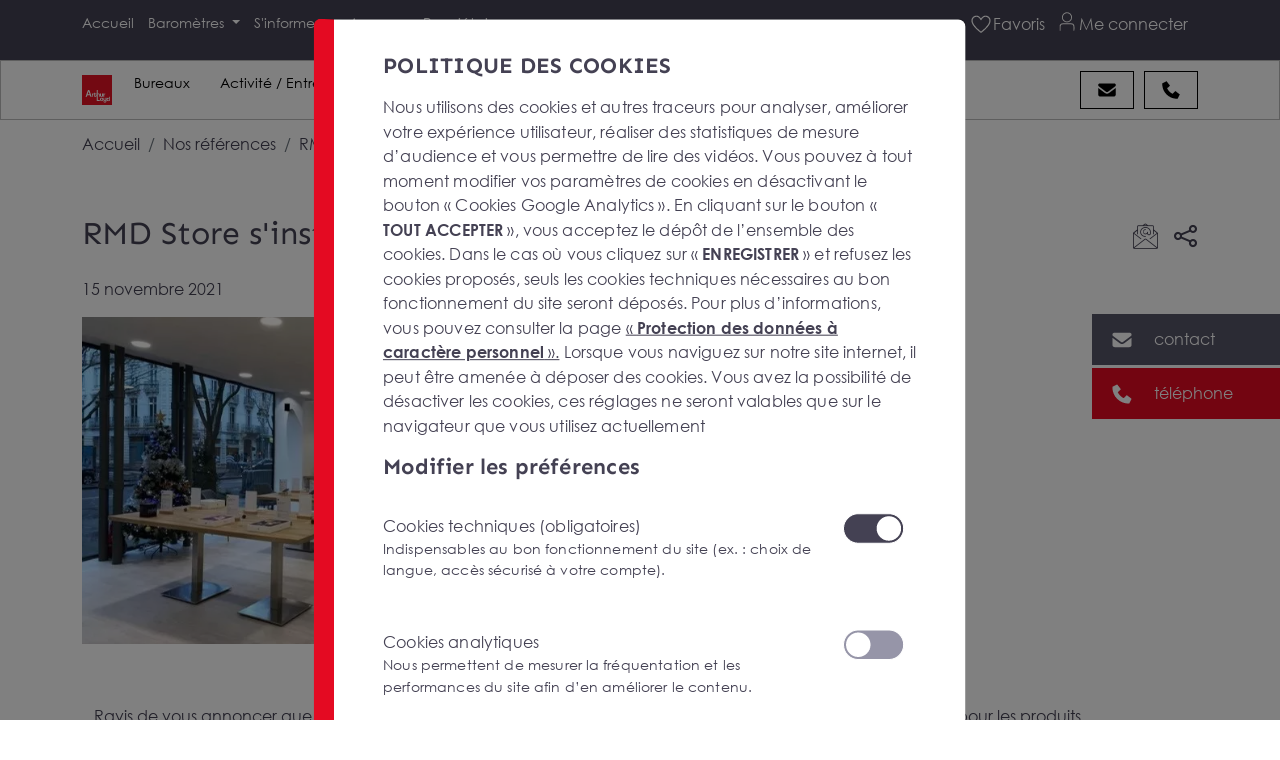

--- FILE ---
content_type: text/html; charset=UTF-8
request_url: https://www.arthur-loyd.com/references/rmd-store-s-installe-dans-un-local-commercial-a-chalon-sur-saone
body_size: 10669
content:
<!doctype html><html lang="fr"><head> <meta charset="UTF-8"> <meta name="viewport" content="width=device-width, initial-scale=1"> <meta http-equiv="X-UA-Compatible" content="ie=edge"> <title>Arrivée de RMD Store à Chalon-sur-Saône</title><meta name="description" content="L'établissement de RMD Store à Chalon-sur-Saône enrichit le paysage commercial et immobilier local."/><link rel="canonical" href="https://www.arthur-loyd.com/references/rmd-store-s-installe-dans-un-local-commercial-a-chalon-sur-saone"/><meta property="og:title" content="Arrivée de RMD Store à Chalon-sur-Saône"/><meta property="og:description" content="L'établissement de RMD Store à Chalon-sur-Saône enrichit le paysage commercial et immobilier local."/><meta property="og:locale" content="fr_FR"/><meta property="og:type" content="website"/><meta property="og:url" content="https://www.arthur-loyd.com/references/rmd-store-s-installe-dans-un-local-commercial-a-chalon-sur-saone"/><meta property="og:image" content="https://www.arthur-loyd.com/media/national/image/arthur-loyd-logo-inline-red-469a.png"/><meta property="twitter:description" content="L'établissement de RMD Store à Chalon-sur-Saône enrichit le paysage commercial et immobilier local."/><meta property="twitter:image" content="https://www.arthur-loyd.com/media/national/image/arthur-loyd-logo-inline-red-469a.png"/><meta property="twitter:title" content="Arrivée de RMD Store à Chalon-sur-Saône"/><meta property="twitter:card" content="summary_large_image"/><meta property="twitter:url" content="https://www.arthur-loyd.com/references/rmd-store-s-installe-dans-un-local-commercial-a-chalon-sur-saone"/> <link rel="stylesheet" href="/bundles/autoadmin/aa.min.css?cs=696613"> <link rel="stylesheet" href="/build/app.min.css?cs=696613"/> <script> function getCookie(name) { const cookieString = decodeURIComponent(document.cookie); const cookies = cookieString.split(';'); for (let i = 0; i < cookies.length; i++) { const cookie = cookies[i].trim(); if (cookie.startsWith(name + '=')) { return cookie.substring(name.length + 1); } } return null; } function isAllowedToLoadJs() { return parseInt(getCookie('aa_is_bot')) !== 1; } </script> <link rel="apple-touch-icon" sizes="144x144" href="/assets/favicon/apple-touch-icon.png"> <link rel="icon" type="image/png" sizes="32x32" href="/assets/favicon/favicon-32x32.png"> <link rel="icon" type="image/png" sizes="16x16" href="/assets/favicon/favicon-16x16.png"> <link rel="manifest" href="/assets/favicon/site.webmanifest"> <link rel="mask-icon" href="/assets/favicon/safari-pinned-tab.svg" color="#5bbad5"> <link rel="shortcut icon" href="/assets/favicon/favicon.ico"> <meta name="msapplication-TileColor" content="#da532c"> <meta name="msapplication-config" content="/assets/favicon/browserconfig.xml"> <meta name="theme-color" content="#ffffff"> <script> var _paq = window._paq = window._paq || []; _paq.push(['enableLinkTracking']); function setContentGroupAndTrack() { try { var body = document.body; var raw = body.getAttribute('data-analytics-config'); if (raw) { var cfg = JSON.parse(raw); if (cfg.content_group) { _paq.push(['setCustomDimension', 1, cfg.content_group]); } } } catch (e) { console.warn('Erreur parse data-analytics-config', e); } _paq.push(['trackPageView']); } if (document.readyState === 'loading') { document.addEventListener('DOMContentLoaded', setContentGroupAndTrack); } else { setContentGroupAndTrack(); } (function() { var u = "//matomo.gda.host/"; _paq.push(['setTrackerUrl', u+'matomo.php']); _paq.push(['setSiteId', '2']); var d=document, g=d.createElement('script'), s=d.getElementsByTagName('script')[0]; g.async=true; g.src=u+'matomo.js'; s.parentNode.insertBefore(g,s); })();</script></head><body class="" data-google-map-api-key="AIzaSyDe0M3Tr61sREEKCjIXt6WAsjY3l8Jmrss" data-recaptcha="recaptcha_visible" data-analytics-id="GTM-WFT75NR" data-analytics-config="{&quot;content_group&quot;:&quot;chalon&quot;}" > <div class="toasts"> </div> <div id="overlay-menu" class="overlay-menu"></div> <div class="fixed-toolbar d-print-none"> <button id="g-opt-email-sidebar" data-bs-toggle="modal" data-bs-target="#contact-form-modal" class="toolbar-btn toolbar-btn-email scroll" id="button-email-desktop" > <div class="toolbar-btn-div bg-color-email align-items-center"> <div class="ico ico-mask-envelope-solid ico-24x24"></div> <div class="toolbar-btn-text transition-bezier"> <span class="desktop-text">contact</span> <span class="mobile-text">email</span> </div> </div> </button> <button id="g-opt-phone-sidebar" class="toolbar-btn toolbar-btn-call"> <div class="toolbar-btn-div bg-color-tel bg-red-2 bg-al-red-2 align-items-center"> <div class="ico ico-mask-phone-solid ico-24x24"></div> <div class="toolbar-btn-text transition-bezier contact-phone cursor-pointer text-white position-relative" data-contact-phone-url="/ajax-phone/page/other_page/references|rmd-store-s-installe-dans-un-local-commercial-a-chalon-sur-saone"><span class="stretched-link">téléphone</span></div> </div> </button> </div><header id="header" class="home-header z-index-50"> <div class="header-wrapper topbar vertical-center bg-grey"> <div class="container-fluid"> <div class="container d-flex w-100"> <div class="left-side-menu d-flex align-items-center"> <div> <a class="logo-header-link d-block d-lg-none" href="/"> <div class="d-flex align-items-center"> <div class="al-square-logo"> <img alt="Logo Arthur Loyd : Réseau national de conseil en immobilier d’entreprise" src="/assets/images/logo-arthur-loyd.svg" class="img-logo-svg" height="30" width="30" loading="lazy" > </div> </div> </a> </div> </div> <div class="center-menu d-flex justify-content-center align-items-center"> <div class="secondary-menu-toggler-wrapper d-none" id="secondary-menu-toggler">Nos offres immobilières <i class="ms-1 fas fa-caret-down"></i></div> <ul class="secondary-menu d-none d-lg-flex nav-link" id="secondary-menu"> <li class="first"> <a class=" nav-link" href="/"> Accueil </a> </li> <li class="dropdown"> <a class=" nav-link dropdown-toggle" data-bs-toggle="dropdown" href="#"> Baromètres </a> <ul class="depth-2 dropdown-menu"> <li class="first"> <a class=" nav-link" href="/barometre/barometre-9eme-edition"> Baromètre 9e édition </a> </li> <li class=""> <a class=" nav-link" href="/barometre/barometre-8eme-edition"> Baromètre 8e édition </a> </li> <li class=""> <a class=" nav-link" href="/barometre-7eme-edition"> Baromètre 7e édition </a> </li> <li class=""> <a class=" nav-link" href="/barometre-2022"> Baromètre 6e édition </a> </li> <li class=""> <a class=" nav-link" href="/barometre/barometre-5eme-edition"> Baromètre 5e édition </a> </li> <li class=""> <a class=" nav-link" href="/barometre/barometre-4eme-edition"> Baromètre 4e édition </a> </li> <li class=""> <a class=" nav-link" href="/barometre/barometre-3eme-edition"> Baromètre 3e édition </a> </li> <li class=""> <a class=" nav-link" href="/barometre/barometre-seconde-edition"> Baromètre 2e édition </a> </li> <li class="last"> <a class=" nav-link" href="/barometre/barometre-premiere-edition"> Baromètre 1ère édition </a> </li> </ul> </li> <li class="dropdown"> <a class=" nav-link dropdown-toggle" data-bs-toggle="dropdown" href="#"> S'informer </a> <ul class="depth-2 dropdown-menu"> <li class="first"> <a class=" nav-link" href="/actualites"> Nos actualités </a> </li> <li class=""> <a class=" nav-link" href="/parutions"> Nos parutions </a> </li> <li class=""> <a class=" nav-link" href="/references"> Nos références </a> </li> <li class=""> <a class=" nav-link" href="/guides"> Guide Immobilier </a> </li> <li class="last"> <a class=" nav-link" href="/faq"> FAQ </a> </li> </ul> </li> <li class=""> <a class=" nav-link" href="/reseau"> Agences </a> </li> <li class="last"> <a class=" nav-link" href="https://www.arthur-loyd.com/proprietaires"> Propriétaires </a> </li> </ul> </div> <div class="right-side-menu ms-auto"> <div class="d-flex align-items-center"> <div class="favoris-header"> <a id="favorites" title="Favoris" href="/espace-client/ma-selection-d-offres" data-ajax-favorites-url="/ajax-favorites"> <div class="position-relative"> <span class="offer-fav-count"></span> <i class="ico ico-mask-heart-light ico-24x24 header-icon"></i> <span class="d-lg-inline-block d-none">Favoris</span> </div> </a> </div> <div class="espace-client"> <a title="Espace client" href="/espace-client/login"> <i class="ico ico-mask-espace-client ico-24x24 header-icon"></i> <span class="d-lg-inline-block d-none">Me connecter</span> </a> </div> <button class="no-btn-style" aria-label="Menu" id="menu-toggler"> <i class="ico ico-mask-bars-light ico-26x26"></i> </button> <div class="menu" id="menu"> <div class="menu-chevron-wrapper"> <div class="chevrons"></div> </div> <div id="close" class="close-btn"> <svg version="1.1" id="close-times" xmlns="http://www.w3.org/2000/svg" xmlns:xlink="http://www.w3.org/1999/xlink" x="0px" y="0px" viewBox="0 0 15.6 15.6" xml:space="preserve"><style type="text/css"> #close-times .st1 { fill: #FFFFFF; }</style> <g class="st0"> <path class="st1" d="M15.5,13.9c0.2,0.2,0.2,0.4,0,0.6l-1.1,1.1c-0.2,0.2-0.4,0.2-0.6,0l-1-1l-5-5l-6,6c-0.2,0.2-0.4,0.2-0.6,0l-1.1-1.1C0,14.3,0,14,0.1,13.9l6-6l-6-6C0,1.6,0,1.4,0.1,1.2l1.1-1.1C1.4,0,1.6,0,1.8,0.1l6,6l6-6C14,0,14.3,0,14.4,0.1l1.1,1.1c0.2,0.2,0.2,0.4,0,0.6l-1,1l-5,5L15.5,13.9z"/> </g></svg> </div> <div class="container pr"> <div class="row justify-content-center align-items-center"> <div class="col justify-content-center align-items-center menu-scroll"> <div class="logo-menu"> <div class="logo-agence"> <div class="logo-sans-ville"> <img src="/assets/images/logo-arthur-loyd.svg" loading="lazy" alt="CONSEIL EN IMMOBILIER D&#039;ENTREPRISE" width="50" height="50" > </div> <div class="text-logo-ville"><span class="">CONSEIL EN IMMOBILIER D&#039;ENTREPRISE</span> </div> </div> </div> <div class="menu-items"> <ul> <li class="d-block d-lg-none border-0"> <a class="nav-link dropdown-toggle p-2" href="#" data-bs-toggle="dropdown" aria-label="Bureaux"> Bureaux </a> <div class="dropdown-menu megamenu bg-transparent border-0" role="menu"> <a href="#" class="back d-block d-lg-none bg-al-grey pb-2 px-5 text-uppercase"> <i class="ico ico-mask-arrow-left-regular ico-28x28 me-3 ps-2"></i> </a> <div class="content border-1 p-2 shadow-mega bg-white text-black pb-3 px-5"> <div class="container-fluid"> <div class="row"> <div class="col-lg-10 my-2 d-flex align-items-center"> <i class="ico ico-mask-icon-bureau fs-30 color-al-grey"></i> <p class="ms-2 mb-0 py-2 px-1 first-uppercase h5">À la recherche d’une surface de bureau à louer ou à vendre ?</p> </div> </div> <div class="row"> <div class="col-lg-6 pb-3"> <span class="menu-title pt-3 d-block font-weight-bold fs-16 text-uppercase tiret-al-polo-blue">Location bureaux</span> <ul class="list-unstyled my-3 lh-lg"> <li> <a href="/bureau-location/bourgogne-franche-comte/saone-et-loire-71/chalon-sur-saone" aria-label="Bureaux en location à Chalon-sur-Saône"> Bureaux en location à Chalon-sur-Saône </a> </li> <li> <a href="/bureau-location/bourgogne-franche-comte/saone-et-loire-71/montceau-les-mines" aria-label="Bureaux en location à Montceau-les-Mines"> Bureaux en location à Montceau-les-Mines </a> </li> <li> <a href="/bureau-location/bourgogne-franche-comte/saone-et-loire-71/le-creusot" aria-label="Bureaux en location au Creusot"> Bureaux en location au Creusot </a> </li> </ul> <a href="/bureau-location/bourgogne-franche-comte/saone-et-loire-71" class="d-flex mt-3 element" aria-label="Cherchez dans votre département"> <i class="ico ico-mask-arrow-right ico-24x24 pe-2"></i> <span>Cherchez dans votre département</span> </a> </div> <div class="col-lg-6 pb-3"> <span class="menu-title pt-3 d-block font-weight-bold fs-16 text-uppercase tiret-al-polo-blue">Achat bureaux</span> <ul class="list-unstyled my-3 lh-lg"> <li> <a href="/bureau-vente/bourgogne-franche-comte/saone-et-loire-71/chalon-sur-saone" aria-label="Bureaux en vente à Chalon-sur-Saône"> Bureaux en vente à Chalon-sur-Saône </a> </li> <li> <a href="/bureau-vente/bourgogne-franche-comte/saone-et-loire-71/montceau-les-mines" aria-label="Bureaux en vente à Montceau-les-Mines"> Bureaux en vente à Montceau-les-Mines </a> </li> <li> <a href="/bureau-vente/bourgogne-franche-comte/saone-et-loire-71/le-creusot" aria-label="Bureaux en vente au Creusot"> Bureaux en vente au Creusot </a> </li> </ul> <a href="/bureau-vente/bourgogne-franche-comte/saone-et-loire-71" class="d-flex mt-3 element" aria-label="Cherchez dans votre département"> <i class="ico ico-mask-arrow-right ico-24x24 pe-2"></i> <span>Cherchez dans votre département</span> </a> </div> </div> </div> </div> </div> </li> <li class="d-block d-lg-none border-0"> <a class="nav-link dropdown-toggle p-2" href="#" data-bs-toggle="dropdown" aria-label="Activité / Entrepôts"> Activité / Entrepôts </a> <div class="dropdown-menu megamenu bg-transparent border-0" role="menu"> <a href="#" class="back d-block d-lg-none bg-al-grey pb-2 px-5 text-uppercase"> <i class="ico ico-mask-arrow-left-regular ico-28x28 me-3 ps-2"></i> </a> <div class="content border-1 p-2 shadow-mega bg-white text-black pb-3 px-5"> <div class="container-fluid"> <div class="row"> <div class="col-lg-10 my-2 d-flex align-items-center"> <i class="ico ico-mask-icon-activite fs-30 color-al-grey"></i> <p class="ms-2 mb-0 py-2 px-1 first-uppercase h5">À la recherche d’un local d’activité ou d’un entrepôt à vendre ou à louer ?</p> </div> </div> <div class="row"> <div class="col-lg-6 pb-3"> <span class="menu-title pt-3 d-block font-weight-bold fs-16 text-uppercase tiret-locaux-activite-entrepots">Achat entrepôts - locaux d’activités</span> <ul class="list-unstyled my-3 lh-lg"> <li> <a href="/locaux-activite-entrepots-vente/bourgogne-franche-comte/saone-et-loire-71/chalon-sur-saone" aria-label="Locaux d&#039;activité &amp; Entrepôts en vente à Chalon-sur-Saône"> Locaux d&#039;activité &amp; Entrepôts en vente à Chalon-sur-Saône </a> </li> <li> <a href="/locaux-activite-entrepots-vente/bourgogne-franche-comte/saone-et-loire-71/montceau-les-mines" aria-label="Locaux d&#039;activité &amp; Entrepôts en vente à Montceau-les-Mines"> Locaux d&#039;activité &amp; Entrepôts en vente à Montceau-les-Mines </a> </li> <li> <a href="/locaux-activite-entrepots-vente/bourgogne-franche-comte/saone-et-loire-71/le-creusot" aria-label="Locaux d&#039;activité &amp; Entrepôts en vente au Creusot"> Locaux d&#039;activité &amp; Entrepôts en vente au Creusot </a> </li> </ul> <a href="/locaux-activite-entrepots-vente/bourgogne-franche-comte/saone-et-loire-71" class="d-flex mt-3 element" aria-label="Cherchez dans votre département"> <i class="ico ico-mask-arrow-right ico-24x24 pe-2"></i> <span>Cherchez dans votre département</span> </a> </div> <div class="col-lg-6 pb-3"> <span class="menu-title pt-3 d-block font-weight-bold fs-16 text-uppercase tiret-locaux-activite-entrepots">Location entrepôts - locaux d’activités</span> <ul class="list-unstyled my-3 lh-lg"> <li> <a href="/locaux-activite-entrepots-location/bourgogne-franche-comte/saone-et-loire-71/chalon-sur-saone" aria-label="Locaux d&#039;activité &amp; Entrepôts en location à Chalon-sur-Saône"> Locaux d&#039;activité &amp; Entrepôts en location à Chalon-sur-Saône </a> </li> <li> <a href="/locaux-activite-entrepots-location/bourgogne-franche-comte/saone-et-loire-71/montceau-les-mines" aria-label="Locaux d&#039;activité &amp; Entrepôts en location à Montceau-les-Mines"> Locaux d&#039;activité &amp; Entrepôts en location à Montceau-les-Mines </a> </li> <li> <a href="/locaux-activite-entrepots-location/bourgogne-franche-comte/saone-et-loire-71/le-creusot" aria-label="Locaux d&#039;activité &amp; Entrepôts en location au Creusot"> Locaux d&#039;activité &amp; Entrepôts en location au Creusot </a> </li> </ul> <a href="/locaux-activite-entrepots-location/bourgogne-franche-comte/saone-et-loire-71" class="d-flex mt-3 element" aria-label="Cherchez dans votre département"> <i class="ico ico-mask-arrow-right ico-24x24 pe-2"></i> <span>Cherchez dans votre département</span> </a> </div> </div> </div> </div> </div> </li> <li class="d-block d-lg-none border-0"> </li> <li class="d-block d-lg-none border-0"> <a class="nav-link dropdown-toggle p-2" href="#" data-bs-toggle="dropdown" aria-label="Locaux commerciaux"> Locaux commerciaux </a> <div class="dropdown-menu megamenu bg-transparent border-0" role="menu"> <a href="#" class="back d-block d-lg-none bg-al-grey pb-2 px-5 text-uppercase"> <i class="ico ico-mask-arrow-left-regular ico-28x28 me-3 ps-2"></i> </a> <div class="content border-1 p-2 shadow-mega bg-white text-black pb-3 px-5"> <div class="container-fluid"> <div class="row"> <div class="col-lg-10 my-2 d-flex align-items-center"> <i class="ico ico-mask-icon-commerce fs-30 color-al-grey"></i> <p class="ms-2 mb-0 py-2 px-1 first-uppercase h5">À la recherche d’un local commercial à vendre, à louer ou à céder ?</p> </div> </div> <div class="row"> <div class="col-lg-4 pb-3"> <span class="menu-title pt-3 d-block font-weight-bold fs-16 text-uppercase tiret-shop">Achat local commercial</span> <ul class="list-unstyled my-3 lh-lg"> <li> <a href="/locaux-commerciaux-vente/bourgogne-franche-comte/saone-et-loire-71/chalon-sur-saone" aria-label="Local commercial en vente à Chalon-sur-Saône"> Local commercial en vente à Chalon-sur-Saône </a> </li> <li> <a href="/locaux-commerciaux-vente/bourgogne-franche-comte/saone-et-loire-71/montceau-les-mines" aria-label="Local commercial en vente à Montceau-les-Mines"> Local commercial en vente à Montceau-les-Mines </a> </li> <li> <a href="/locaux-commerciaux-vente/bourgogne-franche-comte/saone-et-loire-71/le-creusot" aria-label="Local commercial en vente au Creusot"> Local commercial en vente au Creusot </a> </li> </ul> <a href="/locaux-commerciaux-vente/bourgogne-franche-comte/saone-et-loire-71" class="d-flex mt-3 element" aria-label="Cherchez dans votre département"> <i class="ico ico-mask-arrow-right ico-24x24 pe-2"></i> <span>Cherchez dans votre département</span> </a> </div> <div class="col-lg-4 pb-3"> <span class="menu-title pt-3 d-block font-weight-bold fs-16 text-uppercase tiret-shop">Location local commercial</span> <ul class="list-unstyled my-3 lh-lg"> <li> <a href="/locaux-commerciaux-location/bourgogne-franche-comte/saone-et-loire-71/chalon-sur-saone" aria-label="Local commercial à louer à Chalon-sur-Saône"> Local commercial à louer à Chalon-sur-Saône </a> </li> <li> <a href="/locaux-commerciaux-location/bourgogne-franche-comte/saone-et-loire-71/montceau-les-mines" aria-label="Local commercial à louer à Montceau-les-Mines"> Local commercial à louer à Montceau-les-Mines </a> </li> <li> <a href="/locaux-commerciaux-location/bourgogne-franche-comte/saone-et-loire-71/le-creusot" aria-label="Local commercial à louer au Creusot"> Local commercial à louer au Creusot </a> </li> </ul> <a href="/locaux-commerciaux-location/bourgogne-franche-comte/saone-et-loire-71" class="d-flex mt-3 element" aria-label="Cherchez dans votre département"> <i class="ico ico-mask-arrow-right ico-24x24 pe-2"></i> <span>Cherchez dans votre département</span> </a> </div> <div class="col-lg-4 pb-3"> <span class="menu-title pt-3 d-block font-weight-bold fs-16 text-uppercase tiret-shop">Cession local commercial</span> <ul class="list-unstyled my-3 lh-lg"> <li> <a href="/locaux-commerciaux-cession/bourgogne-franche-comte/saone-et-loire-71/chalon-sur-saone" aria-label="Local commercial à céder à Chalon-sur-Saône"> Local commercial à céder à Chalon-sur-Saône </a> </li> <li> <a href="/locaux-commerciaux-cession/bourgogne-franche-comte/saone-et-loire-71/montceau-les-mines" aria-label="Local commercial à céder à Montceau-les-Mines"> Local commercial à céder à Montceau-les-Mines </a> </li> <li> <a href="/locaux-commerciaux-cession/bourgogne-franche-comte/saone-et-loire-71/le-creusot" aria-label="Local commercial à céder au Creusot"> Local commercial à céder au Creusot </a> </li> </ul> <a href="/locaux-commerciaux-cession/bourgogne-franche-comte/saone-et-loire-71" class="d-flex mt-3 element" aria-label="Cherchez dans votre département"> <i class="ico ico-mask-arrow-right ico-24x24 pe-2"></i> <span>Cherchez dans votre département</span> </a> </div> </div> </div> </div> </div> </li> <li class="d-block d-lg-none border-0"> <a class="nav-link dropdown-toggle p-2" href="#" data-bs-toggle="dropdown" aria-label="Terrains"> Terrains </a> <div class="dropdown-menu megamenu bg-transparent border-0" role="menu"> <a href="#" class="back d-block d-lg-none bg-al-grey pb-2 px-5 text-uppercase"> <i class="ico ico-mask-arrow-left-regular ico-28x28 me-3 ps-2"></i> </a> <div class="content border-1 p-2 shadow-mega bg-white text-black pb-3 px-5"> <div class="container-fluid"> <div class="row"> <div class="col-lg-10 my-2 d-flex align-items-center"> <i class="ico ico-mask-icon-terrain fs-30 color-al-grey"></i> <p class="ms-2 mb-0 py-2 px-1 first-uppercase h5">À la recherche d’un terrain à vendre ou à louer ?</p> </div> </div> <div class="row"> <div class="col-lg-6 pb-3"> <span class="menu-title pt-3 d-block font-weight-bold fs-16 text-uppercase tiret-al-downy">Achat terrain</span> <ul class="list-unstyled my-3 lh-lg"> <li> <a href="/terrain-vente/bourgogne-franche-comte/saone-et-loire-71/chalon-sur-saone" aria-label="Terrains en vente à Chalon-sur-Saône"> Terrains en vente à Chalon-sur-Saône </a> </li> <li> <a href="/terrain-vente/bourgogne-franche-comte/saone-et-loire-71/montceau-les-mines" aria-label="Terrains en vente à Montceau-les-Mines"> Terrains en vente à Montceau-les-Mines </a> </li> <li> <a href="/terrain-vente/bourgogne-franche-comte/saone-et-loire-71/le-creusot" aria-label="Terrains en vente dans Le Creusot"> Terrains en vente dans Le Creusot </a> </li> </ul> <a href="/terrain-vente/bourgogne-franche-comte/saone-et-loire-71" class="d-flex mt-3 element" aria-label="Cherchez dans votre département"> <i class="ico ico-mask-arrow-right ico-24x24 pe-2"></i> <span>Cherchez dans votre département</span> </a> </div> <div class="col-lg-6 pb-3"> <span class="menu-title pt-3 d-block font-weight-bold fs-16 text-uppercase tiret-al-downy">Location terrain</span> <ul class="list-unstyled my-3 lh-lg"> <li> <a href="/terrain-location/bourgogne-franche-comte/saone-et-loire-71/chalon-sur-saone" aria-label="Terrains à louer à Chalon-sur-Saône"> Terrains à louer à Chalon-sur-Saône </a> </li> <li> <a href="/terrain-location/bourgogne-franche-comte/saone-et-loire-71/montceau-les-mines" aria-label="Terrains à louer à Montceau-les-Mines"> Terrains à louer à Montceau-les-Mines </a> </li> <li> <a href="/terrain-location/bourgogne-franche-comte/saone-et-loire-71/le-creusot" aria-label="Terrains à louer dans Le Creusot"> Terrains à louer dans Le Creusot </a> </li> </ul> <a href="/terrain-location/bourgogne-franche-comte/saone-et-loire-71" class="d-flex mt-3 element" aria-label="Cherchez dans votre département"> <i class="ico ico-mask-arrow-right ico-24x24 pe-2"></i> <span>Cherchez dans votre département</span> </a> </div> </div> </div> </div> </div> </li> </ul> <hr class="divider bg-white mx-auto d-block d-lg-none"/> <ul> <li class="first"> <a class=" nav-link" href="/"> Accueil </a> </li> <li class="dropdown"> <span class=" nav-text dropdown-toggle" data-bs-toggle="dropdown"> Baromètre Arthur Loyd </span> <ul class="depth-2 dropdown-menu"> <li class="first"> <a class=" nav-link" href="/barometre/barometre-9eme-edition"> Baromètre 9e édition </a> </li> <li class=""> <a class=" nav-link" href="/barometre/barometre-8eme-edition"> Baromètre 8e édition </a> </li> <li class=""> <a class=" nav-link" href="/barometre-7eme-edition"> Baromètre 7e édition </a> </li> <li class=""> <a class=" nav-link" href="/barometre-2022"> Baromètre 6e édition </a> </li> <li class=""> <a class=" nav-link" href="/barometre/barometre-5eme-edition"> Baromètre 5e édition </a> </li> <li class=""> <a class=" nav-link" href="/barometre/barometre-4eme-edition"> Baromètre 4e édition </a> </li> <li class=""> <a class=" nav-link" href="/barometre/barometre-3eme-edition"> Baromètre 3 édition </a> </li> <li class=""> <a class=" nav-link" href="/barometre/barometre-seconde-edition"> Baromètre 2e édition </a> </li> <li class="last"> <a class=" nav-link" href="/barometre/barometre-premiere-edition"> Baromètre 1ère Edition </a> </li> </ul> </li> <li class="dropdown"> <span class=" nav-text dropdown-toggle" data-bs-toggle="dropdown"> Arthur Loyd </span> <ul class="depth-2 dropdown-menu"> <li class="first"> <a class=" nav-link" href="/reseau"> Le réseau </a> </li> <li class=""> <a class=" nav-link" href="/presentation-d-arthur-loyd"> Nos valeurs </a> </li> <li class=""> <a class=" nav-link" href="/offres-emploi"> Nos offres d'emploi </a> </li> <li class="last"> <a class=" nav-link" href="/ils-parlent-de-nous"> Presse </a> </li> </ul> </li> <li class="dropdown"> <span class=" nav-text dropdown-toggle" data-bs-toggle="dropdown"> S'informer </span> <ul class="depth-2 dropdown-menu"> <li class="first"> <a class=" nav-link" href="/actualites"> Nos actualités </a> </li> <li class=""> <a class=" nav-link" href="/parutions"> Nos parutions </a> </li> <li class=""> <a class=" nav-link" href="/references"> Nos références </a> </li> <li class=""> <a class=" nav-link" href="/faq"> FAQ </a> </li> <li class=""> <a class=" nav-link" href="/guides"> Guide immobilier </a> </li> <li class="last"> <a class=" nav-link" href="/offres-emploi"> Nous rejoindre </a> </li> </ul> </li> <li class="last"> <a class=" nav-link" href="/proprietaires"> Propriétaires </a> </li> </ul> <div class="mb-85 d-none"> <a class="customer-area-link chevron-animation transition-bezier pr d-block" href="/espace-client/login"> <span class="icon icon-espace-client fs40"></span><br/><span>votre espace</span> </a> </div> </div> </div> </div> </div> <div class="social-media-logos-wrapper justify-content-center"> <div class="fw justify-content-center"> <div> <a href="https://www.linkedin.com/company/arthurloyd" target="_blank" title="Arthur Loyd sur LinkedIn" class="menu-icon-social transition"> <span class="icon icon-linkedin"></span> </a> <a href="https://x.com/arthurloyd" target="_blank" title="Arthur Loyd sur Twitter" class="menu-icon-social transition"> <span class="icon icon-twitter"></span> </a> <a href="https://www.youtube.com/channel/UCTJc2wMk9psmdgiGA-wMgiA" target="_blank" title="Arthur Loyd sur YouTube" class="menu-icon-social transition"> <span class="icon icon-youtube"></span> </a> </div> </div> </div> </div> </div> </div> </div> </div> </div> <div class="header-wrapper megamenu vertical-center bg-white text-black d-none d-lg-flex"> <div class="container-fluid"> <div class="container d-flex w-100 position-relative align-items-center"> <div class="left-side-menu d-flex align-items-center"> <div> <a class="logo-header-link" href="/"> <div class="d-flex align-items-center"> <div class="al-square-logo"> <img alt="Logo Arthur Loyd : Réseau national de conseil en immobilier d’entreprise" src="/assets/images/logo-arthur-loyd.svg" class="img-logo-svg" height="30" width="30" loading="lazy" > </div> </div> </a> </div> </div> <div class="center-menu d-flex justify-content-start align-items-center"> <ul class="secondary-menu" id="with-megamenu"> <li class="dropdown has-megamenu"> <a class="nav-link dropdown-toggle p-2" href="#" data-bs-toggle="dropdown" aria-label="Bureaux"> Bureaux </a> <div class="dropdown-menu megamenu bg-transparent border-0" role="menu"> <a href="#" class="back d-block d-lg-none bg-al-grey pb-2 px-5 text-uppercase"> <i class="ico ico-mask-arrow-left-regular ico-28x28 me-3 ps-2"></i> </a> <div class="content border-1 p-2 shadow-mega bg-white text-black pb-3 px-5"> <div class="container-fluid"> <div class="row"> <div class="col-lg-10 my-2 d-flex align-items-center"> <i class="ico ico-mask-icon-bureau fs-30 color-al-grey"></i> <p class="ms-2 mb-0 py-2 px-1 first-uppercase h5">À la recherche d’une surface de bureau à louer ou à vendre ?</p> </div> </div> <div class="row"> <div class="col-lg-6 pb-3"> <span class="menu-title pt-3 d-block font-weight-bold fs-16 text-uppercase tiret-al-polo-blue">Location bureaux</span> <ul class="list-unstyled my-3 lh-lg"> <li> <a href="/bureau-location/bourgogne-franche-comte/saone-et-loire-71/chalon-sur-saone" aria-label="Bureaux en location à Chalon-sur-Saône"> Bureaux en location à Chalon-sur-Saône </a> </li> <li> <a href="/bureau-location/bourgogne-franche-comte/saone-et-loire-71/montceau-les-mines" aria-label="Bureaux en location à Montceau-les-Mines"> Bureaux en location à Montceau-les-Mines </a> </li> <li> <a href="/bureau-location/bourgogne-franche-comte/saone-et-loire-71/le-creusot" aria-label="Bureaux en location au Creusot"> Bureaux en location au Creusot </a> </li> </ul> <a href="/bureau-location/bourgogne-franche-comte/saone-et-loire-71" class="d-flex mt-3 element" aria-label="Cherchez dans votre département"> <i class="ico ico-mask-arrow-right ico-24x24 pe-2"></i> <span>Cherchez dans votre département</span> </a> </div> <div class="col-lg-6 pb-3"> <span class="menu-title pt-3 d-block font-weight-bold fs-16 text-uppercase tiret-al-polo-blue">Achat bureaux</span> <ul class="list-unstyled my-3 lh-lg"> <li> <a href="/bureau-vente/bourgogne-franche-comte/saone-et-loire-71/chalon-sur-saone" aria-label="Bureaux en vente à Chalon-sur-Saône"> Bureaux en vente à Chalon-sur-Saône </a> </li> <li> <a href="/bureau-vente/bourgogne-franche-comte/saone-et-loire-71/montceau-les-mines" aria-label="Bureaux en vente à Montceau-les-Mines"> Bureaux en vente à Montceau-les-Mines </a> </li> <li> <a href="/bureau-vente/bourgogne-franche-comte/saone-et-loire-71/le-creusot" aria-label="Bureaux en vente au Creusot"> Bureaux en vente au Creusot </a> </li> </ul> <a href="/bureau-vente/bourgogne-franche-comte/saone-et-loire-71" class="d-flex mt-3 element" aria-label="Cherchez dans votre département"> <i class="ico ico-mask-arrow-right ico-24x24 pe-2"></i> <span>Cherchez dans votre département</span> </a> </div> </div> </div> </div> </div> </li> <li class="dropdown has-megamenu"> <a class="nav-link dropdown-toggle p-2" href="#" data-bs-toggle="dropdown" aria-label="Activité / Entrepôts"> Activité / Entrepôts </a> <div class="dropdown-menu megamenu bg-transparent border-0" role="menu"> <a href="#" class="back d-block d-lg-none bg-al-grey pb-2 px-5 text-uppercase"> <i class="ico ico-mask-arrow-left-regular ico-28x28 me-3 ps-2"></i> </a> <div class="content border-1 p-2 shadow-mega bg-white text-black pb-3 px-5"> <div class="container-fluid"> <div class="row"> <div class="col-lg-10 my-2 d-flex align-items-center"> <i class="ico ico-mask-icon-activite fs-30 color-al-grey"></i> <p class="ms-2 mb-0 py-2 px-1 first-uppercase h5">À la recherche d’un local d’activité ou d’un entrepôt à vendre ou à louer ?</p> </div> </div> <div class="row"> <div class="col-lg-6 pb-3"> <span class="menu-title pt-3 d-block font-weight-bold fs-16 text-uppercase tiret-locaux-activite-entrepots">Achat entrepôts - locaux d’activités</span> <ul class="list-unstyled my-3 lh-lg"> <li> <a href="/locaux-activite-entrepots-vente/bourgogne-franche-comte/saone-et-loire-71/chalon-sur-saone" aria-label="Locaux d&#039;activité &amp; Entrepôts en vente à Chalon-sur-Saône"> Locaux d&#039;activité &amp; Entrepôts en vente à Chalon-sur-Saône </a> </li> <li> <a href="/locaux-activite-entrepots-vente/bourgogne-franche-comte/saone-et-loire-71/montceau-les-mines" aria-label="Locaux d&#039;activité &amp; Entrepôts en vente à Montceau-les-Mines"> Locaux d&#039;activité &amp; Entrepôts en vente à Montceau-les-Mines </a> </li> <li> <a href="/locaux-activite-entrepots-vente/bourgogne-franche-comte/saone-et-loire-71/le-creusot" aria-label="Locaux d&#039;activité &amp; Entrepôts en vente au Creusot"> Locaux d&#039;activité &amp; Entrepôts en vente au Creusot </a> </li> </ul> <a href="/locaux-activite-entrepots-vente/bourgogne-franche-comte/saone-et-loire-71" class="d-flex mt-3 element" aria-label="Cherchez dans votre département"> <i class="ico ico-mask-arrow-right ico-24x24 pe-2"></i> <span>Cherchez dans votre département</span> </a> </div> <div class="col-lg-6 pb-3"> <span class="menu-title pt-3 d-block font-weight-bold fs-16 text-uppercase tiret-locaux-activite-entrepots">Location entrepôts - locaux d’activités</span> <ul class="list-unstyled my-3 lh-lg"> <li> <a href="/locaux-activite-entrepots-location/bourgogne-franche-comte/saone-et-loire-71/chalon-sur-saone" aria-label="Locaux d&#039;activité &amp; Entrepôts en location à Chalon-sur-Saône"> Locaux d&#039;activité &amp; Entrepôts en location à Chalon-sur-Saône </a> </li> <li> <a href="/locaux-activite-entrepots-location/bourgogne-franche-comte/saone-et-loire-71/montceau-les-mines" aria-label="Locaux d&#039;activité &amp; Entrepôts en location à Montceau-les-Mines"> Locaux d&#039;activité &amp; Entrepôts en location à Montceau-les-Mines </a> </li> <li> <a href="/locaux-activite-entrepots-location/bourgogne-franche-comte/saone-et-loire-71/le-creusot" aria-label="Locaux d&#039;activité &amp; Entrepôts en location au Creusot"> Locaux d&#039;activité &amp; Entrepôts en location au Creusot </a> </li> </ul> <a href="/locaux-activite-entrepots-location/bourgogne-franche-comte/saone-et-loire-71" class="d-flex mt-3 element" aria-label="Cherchez dans votre département"> <i class="ico ico-mask-arrow-right ico-24x24 pe-2"></i> <span>Cherchez dans votre département</span> </a> </div> </div> </div> </div> </div> </li> <li class="dropdown has-megamenu"> </li> <li class="dropdown has-megamenu"> <a class="nav-link dropdown-toggle p-2" href="#" data-bs-toggle="dropdown" aria-label="Locaux commerciaux"> Locaux commerciaux </a> <div class="dropdown-menu megamenu bg-transparent border-0" role="menu"> <a href="#" class="back d-block d-lg-none bg-al-grey pb-2 px-5 text-uppercase"> <i class="ico ico-mask-arrow-left-regular ico-28x28 me-3 ps-2"></i> </a> <div class="content border-1 p-2 shadow-mega bg-white text-black pb-3 px-5"> <div class="container-fluid"> <div class="row"> <div class="col-lg-10 my-2 d-flex align-items-center"> <i class="ico ico-mask-icon-commerce fs-30 color-al-grey"></i> <p class="ms-2 mb-0 py-2 px-1 first-uppercase h5">À la recherche d’un local commercial à vendre, à louer ou à céder ?</p> </div> </div> <div class="row"> <div class="col-lg-4 pb-3"> <span class="menu-title pt-3 d-block font-weight-bold fs-16 text-uppercase tiret-shop">Achat local commercial</span> <ul class="list-unstyled my-3 lh-lg"> <li> <a href="/locaux-commerciaux-vente/bourgogne-franche-comte/saone-et-loire-71/chalon-sur-saone" aria-label="Local commercial en vente à Chalon-sur-Saône"> Local commercial en vente à Chalon-sur-Saône </a> </li> <li> <a href="/locaux-commerciaux-vente/bourgogne-franche-comte/saone-et-loire-71/montceau-les-mines" aria-label="Local commercial en vente à Montceau-les-Mines"> Local commercial en vente à Montceau-les-Mines </a> </li> <li> <a href="/locaux-commerciaux-vente/bourgogne-franche-comte/saone-et-loire-71/le-creusot" aria-label="Local commercial en vente au Creusot"> Local commercial en vente au Creusot </a> </li> </ul> <a href="/locaux-commerciaux-vente/bourgogne-franche-comte/saone-et-loire-71" class="d-flex mt-3 element" aria-label="Cherchez dans votre département"> <i class="ico ico-mask-arrow-right ico-24x24 pe-2"></i> <span>Cherchez dans votre département</span> </a> </div> <div class="col-lg-4 pb-3"> <span class="menu-title pt-3 d-block font-weight-bold fs-16 text-uppercase tiret-shop">Location local commercial</span> <ul class="list-unstyled my-3 lh-lg"> <li> <a href="/locaux-commerciaux-location/bourgogne-franche-comte/saone-et-loire-71/chalon-sur-saone" aria-label="Local commercial à louer à Chalon-sur-Saône"> Local commercial à louer à Chalon-sur-Saône </a> </li> <li> <a href="/locaux-commerciaux-location/bourgogne-franche-comte/saone-et-loire-71/montceau-les-mines" aria-label="Local commercial à louer à Montceau-les-Mines"> Local commercial à louer à Montceau-les-Mines </a> </li> <li> <a href="/locaux-commerciaux-location/bourgogne-franche-comte/saone-et-loire-71/le-creusot" aria-label="Local commercial à louer au Creusot"> Local commercial à louer au Creusot </a> </li> </ul> <a href="/locaux-commerciaux-location/bourgogne-franche-comte/saone-et-loire-71" class="d-flex mt-3 element" aria-label="Cherchez dans votre département"> <i class="ico ico-mask-arrow-right ico-24x24 pe-2"></i> <span>Cherchez dans votre département</span> </a> </div> <div class="col-lg-4 pb-3"> <span class="menu-title pt-3 d-block font-weight-bold fs-16 text-uppercase tiret-shop">Cession local commercial</span> <ul class="list-unstyled my-3 lh-lg"> <li> <a href="/locaux-commerciaux-cession/bourgogne-franche-comte/saone-et-loire-71/chalon-sur-saone" aria-label="Local commercial à céder à Chalon-sur-Saône"> Local commercial à céder à Chalon-sur-Saône </a> </li> <li> <a href="/locaux-commerciaux-cession/bourgogne-franche-comte/saone-et-loire-71/montceau-les-mines" aria-label="Local commercial à céder à Montceau-les-Mines"> Local commercial à céder à Montceau-les-Mines </a> </li> <li> <a href="/locaux-commerciaux-cession/bourgogne-franche-comte/saone-et-loire-71/le-creusot" aria-label="Local commercial à céder au Creusot"> Local commercial à céder au Creusot </a> </li> </ul> <a href="/locaux-commerciaux-cession/bourgogne-franche-comte/saone-et-loire-71" class="d-flex mt-3 element" aria-label="Cherchez dans votre département"> <i class="ico ico-mask-arrow-right ico-24x24 pe-2"></i> <span>Cherchez dans votre département</span> </a> </div> </div> </div> </div> </div> </li> <li class="dropdown has-megamenu"> <a class="nav-link dropdown-toggle p-2" href="#" data-bs-toggle="dropdown" aria-label="Terrains"> Terrains </a> <div class="dropdown-menu megamenu bg-transparent border-0" role="menu"> <a href="#" class="back d-block d-lg-none bg-al-grey pb-2 px-5 text-uppercase"> <i class="ico ico-mask-arrow-left-regular ico-28x28 me-3 ps-2"></i> </a> <div class="content border-1 p-2 shadow-mega bg-white text-black pb-3 px-5"> <div class="container-fluid"> <div class="row"> <div class="col-lg-10 my-2 d-flex align-items-center"> <i class="ico ico-mask-icon-terrain fs-30 color-al-grey"></i> <p class="ms-2 mb-0 py-2 px-1 first-uppercase h5">À la recherche d’un terrain à vendre ou à louer ?</p> </div> </div> <div class="row"> <div class="col-lg-6 pb-3"> <span class="menu-title pt-3 d-block font-weight-bold fs-16 text-uppercase tiret-al-downy">Achat terrain</span> <ul class="list-unstyled my-3 lh-lg"> <li> <a href="/terrain-vente/bourgogne-franche-comte/saone-et-loire-71/chalon-sur-saone" aria-label="Terrains en vente à Chalon-sur-Saône"> Terrains en vente à Chalon-sur-Saône </a> </li> <li> <a href="/terrain-vente/bourgogne-franche-comte/saone-et-loire-71/montceau-les-mines" aria-label="Terrains en vente à Montceau-les-Mines"> Terrains en vente à Montceau-les-Mines </a> </li> <li> <a href="/terrain-vente/bourgogne-franche-comte/saone-et-loire-71/le-creusot" aria-label="Terrains en vente dans Le Creusot"> Terrains en vente dans Le Creusot </a> </li> </ul> <a href="/terrain-vente/bourgogne-franche-comte/saone-et-loire-71" class="d-flex mt-3 element" aria-label="Cherchez dans votre département"> <i class="ico ico-mask-arrow-right ico-24x24 pe-2"></i> <span>Cherchez dans votre département</span> </a> </div> <div class="col-lg-6 pb-3"> <span class="menu-title pt-3 d-block font-weight-bold fs-16 text-uppercase tiret-al-downy">Location terrain</span> <ul class="list-unstyled my-3 lh-lg"> <li> <a href="/terrain-location/bourgogne-franche-comte/saone-et-loire-71/chalon-sur-saone" aria-label="Terrains à louer à Chalon-sur-Saône"> Terrains à louer à Chalon-sur-Saône </a> </li> <li> <a href="/terrain-location/bourgogne-franche-comte/saone-et-loire-71/montceau-les-mines" aria-label="Terrains à louer à Montceau-les-Mines"> Terrains à louer à Montceau-les-Mines </a> </li> <li> <a href="/terrain-location/bourgogne-franche-comte/saone-et-loire-71/le-creusot" aria-label="Terrains à louer dans Le Creusot"> Terrains à louer dans Le Creusot </a> </li> </ul> <a href="/terrain-location/bourgogne-franche-comte/saone-et-loire-71" class="d-flex mt-3 element" aria-label="Cherchez dans votre département"> <i class="ico ico-mask-arrow-right ico-24x24 pe-2"></i> <span>Cherchez dans votre département</span> </a> </div> </div> </div> </div> </div> </li> </ul> </div> <div class="right-side-menu ms-auto"> <div class="d-flex align-items-center"> <div class="btn-item email-wrapper"> <a id="g-opt-email-header" title="Contacter Arthur Loyd par e-mail" href="#" data-bs-toggle="modal" data-bs-target="#contact-form-modal" class="rectangle-links"><i class="ico ico-envelope-solid header-icon"></i> <span class="slug-link">E-mail</span></a> </div> <div class="btn-item phone-wrapper"> <button id="g-opt-phone-header" title="Téléphone Arthur Loyd" class="contact-phone rectangle-links position-relative text-black" data-phone-header="true" data-contact-phone-url="/ajax-phone/page/other_page/references|rmd-store-s-installe-dans-un-local-commercial-a-chalon-sur-saone"> <i class="ico ico-phone-solid header-icon"></i> <span class="slug-link">Téléphone</span> </button> </div> </div> </div> </div> </div> </div> </header> <div id="breadcrumbs" class="container"> <nav aria-label="breadcrumb breadcrumb-right-arrow"> <ol class="breadcrumb"> <li class="breadcrumb-item "><a class="" href="/">Accueil</a></li> <li class="breadcrumb-item "><a class="" href="/references">Nos références</a></li> <li class="breadcrumb-item active"><span class="">RMD Store s'installe à Chalon-sur-Saône</span></li> </ol> </nav> </div> <div id="blog"> <section class="pr padding-v30 offer-top-section"> <div class="container"> <div class="row"> <div class="col-md-9"> <h1 class="h1 title-offer">RMD Store s'installe à Chalon-sur-Saône</h1> </div> <div class="col-md-3"> <div class="modal modal-grey modal-chevron fade" id="modalEmail" tabindex="-1" role="dialog" aria-labelledby="EmailSharing" aria-hidden="true"> <div class="modal-dialog modal-dialog-centered modal-lg" role="document"> <div class="modal-content form"> <div class="modal-header text-center"> <p class="modal-title w-100 text-uppercase h4 mb-0">Partager par e-mail</p> <button type="button" class="btn-close close" data-bs-dismiss="modal" aria-label="Close"> </button> </div> <form name="content_mail_share" method="post"> <div class="modal-body mx-3"> <div class="md-form mb-5"> <input type="email" id="content_mail_share_from" name="content_mail_share[from]" required="required" placeholder="votre e-mail" class="input-text" /> </div> <div class="md-form mb-5"> <input type="email" id="content_mail_share_to" name="content_mail_share[to]" required="required" placeholder="e-mail du destinataire" class="input-text" /> </div> </div> <div class="modal-footer d-flex justify-content-center"> <button type="submit" id="content_mail_share_recaptcha" name="content_mail_share[recaptcha]" class="btn btn-outline-light text-lowercase gda-recaptcha" data-sitekey="6LcUYYMcAAAAAIPHJ7-KepINBtl21E_5mH4dyhmj" style="">envoyer</button> </div> </form> </div> </div></div><div class="top-icons d-flex justify-content-end-md mb-3"> <a href="#" class="icon-button transition-bezier" data-bs-toggle="modal" data-bs-target="#modalEmail"> <span class="icon icon-email"></span> </a> <span class="share-social icon-button transition-bezier"><span class="icon icon-partager"></span> </span> <div class="social-icons transition-bezier"> <div class="btn-share-wrapper"> <a href="https://www.facebook.com/sharer.php?u=https://www.arthur-loyd.com/references/rmd-store-s-installe-dans-un-local-commercial-a-chalon-sur-saone" class="icon-button transition-bezier"> <span class="icon icon-facebook"></span> </a> </div> <div class="btn-share-wrapper"> <a href="https://twitter.com/share?url=https://www.arthur-loyd.com/references/rmd-store-s-installe-dans-un-local-commercial-a-chalon-sur-saone&amp;text=RMD+Store+s%27installe+%C3%A0+Chalon-sur-Sa%C3%B4ne" class="icon-button transition-bezier"> <span class="icon icon-twitter"></span> </a> </div> <div class="btn-share-wrapper"> <a href="https://www.linkedin.com/shareArticle?mini=true&amp;url=https://www.arthur-loyd.com/references/rmd-store-s-installe-dans-un-local-commercial-a-chalon-sur-saone&amp;title=RMD+Store+s%27installe+%C3%A0+Chalon-sur-Sa%C3%B4ne" class="icon-button transition-bezier"> <span class="icon icon-linkedin"></span> </a> </div> </div></div> </div> <div class="col-12"> <div class="row tags justify-content-between align-items-center mb-3"> <div class="col-auto me-auto d-flex"> <div class="date-blog">15 novembre 2021</div> </div> </div> </div> <div class="col-md-5"> <img class="img-fluid image-fw" src="/media/cache/default/media/image/b949047f-1c464ce9-image-rmd-store-jpg.jpg.webp" alt="store RMD à Chalon" title="" loading="lazy" /> </div> <div class="col-md-7 text-center"> <div class="row justify-content-center"> <div class="col-lg-8"> <div> <img src="/media/cache/default/media/image/5d833e07-7ac44984-rmd-store-png.jpg.webp" class="img-fluid mb-5 logo-reference" title="" alt="RMD logo store" loading="lazy" /> </div> <div class="mb-3"> </div> <div class="mb-3"> </div> <div class="mb-3"> </div> </div> </div> </div> </div> </div> </section> <section class="padding-v30"> <div class="container"> <section class="brick section bg-default" data-brick-id="77188"><div class="container"><div class="brick row" data-brick-id="77189"><div class="brick col-md-12" data-brick-id="77190"><div class="brick" data-brick-id="77195"><p>Ravis de vous annoncer que RMD Store a ouvert ses portes à Chalon-sur-Saône, votre destination incontournable pour les produits technologiques de qualité.</p><p> </p><h2>Explorez l'univers technologique de RMD Store</h2><p>Votre magasin RMD Store, situé au 11 boulevard de la République à Chalon-sur-Saône, est un centre de service et de réparation certifié IRP®, spécialisé dans les produits de plusieurs marques technologiques de renom. En plus de l'offre de produits variés, le magasin propose des services de réparation avec des pièces authentiques, assurant ainsi aux clients une garantie mondiale sur les réparations.</p><p>RMD Store s'appuie également sur son expertise acoustique pour offrir une expérience musicale de qualité supérieure avec les produits disponibles en magasin. Le magasin met l'accent sur la qualité et la durabilité, en proposant des protections de téléphone de haute qualité qui allient une protection robuste à une épaisseur minimale.</p><p> </p><h2>Arthur Loyd : votre allié en immobilier d'entreprise</h2><p>Arthur Loyd a joué un rôle déterminant dans la mise en place de RMD Store à Chalon-sur-Saône. En faisant appel à notre compétence, nous avons facilité l'implantation de la marque dans un <a href="/locaux-commerciaux-vente/bourgogne-franche-comte/saone-et-loire-71/chalon-sur-saone">local commercial</a> de premier choix.</p><p>Le nouveau site, situé au cœur de Chalon-sur-Saône, offre un accès privilégié à la clientèle locale. Des négociations de plusieurs mois ont été nécessaires pour définir les modalités locatives et les répartitions de travaux. Si vous envisagez une installation commerciale dans la région de Chalon-sur-Saône, n’hésitez pas à prendre contact avec Arthur Loyd, votre partenaire en immobilier professionnel. </p></div></div></div></div></section> </div> </section> <section class="padding-v30"> <div class="container"> <div class="row justify-content-around"> <div class="col-lg-5 col-6 prev-next-item"> <div class="row no-gutters"> <div class="col-md-3 col-12 prev-next-img prev-img" style="background: url('/media/image/b0d3adf7-868679-postigienair1site.png') no-repeat center center; background-size: cover;"> <div class="d-flex align-items-center justify-content-center h-100 overlay-arrow transition"> <a href="/references/nouvelle-signature-activite-igienair" class="icon"><span class="icon icon-angle-fleche-gauche"></span></a> <a class="stretched-link" title="Référence précédente" href="/references/nouvelle-signature-activite-igienair"></a> </div> </div> <div class="col-md-9 col-12 bg-grey prev-next-text prev-text"> <div class="p-3"> <p class="h3">Nouvelle signature Activité IGIENAIR</p> <p>Arthur Loyd Clermont-Ferrand est heureux d&#039;avoir accompagné la société IGIENAIR dans la prise à bail de locaux d&#039;activité.</p> </div> </div> </div> </div> <div class="col-lg-5 col-6 prev-next-item"> <div class="row no-gutters"> <div class="col-md-9 col-12 bg-grey prev-next-text next-text"> <div class="p-3"> <p class="h3">La société POP BIKE prend à bail des locaux commerciaux de 57 m² environ situés à Cannes</p> <p> Location de locaux commerciaux de 57 m² environ situés à Cannes... </p> </div> </div> <div class="col-md-3 col-12 prev-next-img next-img" style="background: url('/media/image/85d92114-pop-bike.png') no-repeat center center; background-size: cover;"> <div class="d-flex align-items-center justify-content-center h-100 overlay-arrow transition"> <a class="icon" href="/references/la-societe-pop-bike-prend-a-bail-des-locaux-commerciaux-de-57-m2-environ-situes-a-cannes"><span class="icon icon-angle-fleche-droite"></span></a> <a class="stretched-link" title="Référence suivante" href="/references/la-societe-pop-bike-prend-a-bail-des-locaux-commerciaux-de-57-m2-environ-situes-a-cannes"></a> </div> </div> </div> </div> </div> </div> </section></div> <footer class="footer bg-grey pr padding-v60 d-print-none"> <div class="container"> <div class="footer-content"> <div class="row"> <div class="col-lg-3 col-md-4 col-12 footer-menu"> <div class="categ-footer-menu"> <span>Top des villes <br> Bureaux à louer</span> </div> <div class="footer-menu-items"> <ul> <li class="first"> <a class=" nav-link" href="/bureau-location/nouvelle-aquitaine/gironde/bordeaux"> Bureaux à louer à Bordeaux </a> </li> <li class=""> <a class=" nav-link" href="/bureau-location/hauts-de-france/somme-80/amiens"> Bureaux à louer à Amiens </a> </li> <li class=""> <a class=" nav-link" href="/bureau-location/occitanie/gard/nimes"> Bureaux à louer à Nîmes </a> </li> <li class=""> <a class=" nav-link" href="/bureau-location/provence-alpes-cote-d-azur/nice"> Bureaux à louer à Nice </a> </li> <li class=""> <a class=" nav-link" href="/bureau-location/occitanie/herault/montpellier"> Bureaux à louer à Montpellier </a> </li> <li class="last"> <a class=" nav-link" href="/bureau-location/ile-de-france/paris"> Bureaux en location à Paris </a> </li> </ul> </div> </div> <div class="col-lg-3 col-md-4 col-12 footer-menu"> <div class="categ-footer-menu"> <span>Top des villes <br> Bureaux à vendre</span> </div> <div class="footer-menu-items"> <ul> <li class="first"> <a class=" nav-link" href="/bureau-vente/occitanie/herault/montpellier"> Bureaux à vendre à Montpellier </a> </li> <li class=""> <a class=" nav-link" href="/bureau-vente/occitanie/gard/nimes"> Bureaux à vendre à Nîmes </a> </li> <li class=""> <a class=" nav-link" href="/bureau-vente/occitanie/herault/beziers"> Bureaux à vendre à Béziers </a> </li> <li class=""> <a class=" nav-link" href="/bureau-vente/nouvelle-aquitaine/gironde/bordeaux"> Bureaux à vendre à Bordeaux </a> </li> <li class=""> <a class=" nav-link" href="/bureau-vente/hauts-de-france/somme-80/amiens"> Bureaux à vendre à Amiens </a> </li> <li class="last"> <a class=" nav-link" href="/bureau-vente/ile-de-france/paris"> Bureaux à vendre à Paris </a> </li> </ul> </div> </div> <div class="col-lg-3 col-md-4 col-12 footer-menu"> <div class="categ-footer-menu"> <span>Top des villes <br> Locaux commerciaux</span> </div> <div class="footer-menu-items"> <ul> <li class="first"> <a class=" nav-link" href="/locaux-commerciaux-location/nouvelle-aquitaine/gironde/bordeaux"> Commerces à Bordeaux </a> </li> <li class=""> <a class=" nav-link" href="/locaux-commerciaux-location/hauts-de-france/somme-80/amiens"> Commerces à Amiens </a> </li> <li class=""> <a class=" nav-link" href="/locaux-commerciaux-location/occitanie/gard/nimes"> Commerces à Nîmes </a> </li> <li class=""> <a class=" nav-link" href="/locaux-commerciaux-location/occitanie/herault/montpellier"> Commerces à Montpellier </a> </li> <li class=""> <a class=" nav-link" href="/locaux-commerciaux-location/occitanie/herault/beziers"> Commerces à Béziers </a> </li> <li class="last"> <a class=" nav-link" href="/locaux-commerciaux-location/hauts-de-france/nord/bureaux-metropole-lilloise"> Commerces à Lille </a> </li> </ul> </div> </div> <div class="col-lg-3 col-md-12 footer-info"> <div class="logo-footer"> <div class="logo-agence"> <div class="logo-sans-ville"> <img src="/assets/images/logo-al-agence-sans-ville.svg" loading="lazy" alt="CONSEIL EN IMMOBILIER D&#039;ENTREPRISE" > </div> <div class="text-logo-ville"><span class="">CONSEIL EN IMMOBILIER D&#039;ENTREPRISE</span></div> </div> </div> <div class="footer-menu-items"> <ul> <li class="first"> <a href="/mentions-legales" title="Lire nos mentions légales">Mentions légales</a> </li> <li class=""> <a href="#" title="Cookies" class="gdpr-quick-access btn btn-secondary shown py-0" data-bs-toggle="modal" data-bs-target="#gdpr-modal">Cookies Policy</a> </li> <li class=""> <a href="/gouvernance" >Gouvernance</a> </li> <li class=""> <a href="/offres-emploi" >Nous rejoindre</a> </li> <li class="last"> <a href="/lexique" >Lexique</a> </li> </ul> </div> </div> </div> </div> </div></footer> <div class="gdpr-banner" style="display: none !important;"> <div class="container-fluid px-5 py-3"> <div class="row"> <div class="col-lg-8 pe-lg-5"> Nous utilisons des cookies et autres traceurs pour analyser et améliorer votre expérience utilisateur, réaliser des statistiques de mesure d’audience et vous permettre de lire des vidéos. Vous pouvez à tout moment modifier vos paramètres de cookies en cliquant sur le bouton « Personnaliser ». En cliquant sur le bouton « Tout accepter », vous acceptez le dépôt de l’ensemble des cookies. Dans le cas où vous cliquez sur « Personnaliser » et refusez les cookies proposés, seuls les cookies techniques nécessaires au bon fonctionnement du site seront déposés. Pour plus d’informations, vous pouvez consulter la page <a class="cnilPlus" href="/cgu-politique-de-confidentialite">« Charte de données personnelles ».</a> </div> <div class="col-lg-4 text-center d-flex justify-content-center align-items-center mt-3 mt-lg-0 flex-column flex-md-row"> <button class="gdpr-configure btn btn-secondary px-3 py-3 w-100 w-md-auto" data-bs-toggle="modal" data-bs-target="#gdpr-modal" >Personnaliser</button> </div> </div> </div></div><div class="modal gdpr-modal modal-static" tabindex="-1" id="gdpr-modal" data-bs-backdrop="static" data-bs-keyboard="false" aria-hidden="true" role="dialog" aria-label="modal gdpr"> <div class="modal-dialog modal-dialog-centered"> <div class="modal-content"> <div class="modal-body px-5"> <div class="row"> <div class="col"> <p class="mb-3 title mt-3 font-weight-bold h3">POLITIQUE DES COOKIES</p> Nous utilisons des cookies et autres traceurs pour analyser, améliorer votre expérience utilisateur, réaliser des statistiques de mesure d’audience et vous permettre de lire des vidéos. Vous pouvez à tout moment modifier vos paramètres de cookies en désactivant le bouton « Cookies Google Analytics ». En cliquant sur le bouton « <b>TOUT ACCEPTER</b> », vous acceptez le dépôt de l’ensemble des cookies. Dans le cas où vous cliquez sur « <b>ENREGISTRER</b> » et refusez les cookies proposés, seuls les cookies techniques nécessaires au bon fonctionnement du site seront déposés. Pour plus d’informations, vous pouvez consulter la page <a class="cnilPlus" href="/cgu-politique-de-confidentialite">« <b>Protection des données à caractère personnel</b> ».</a> Lorsque vous naviguez sur notre site internet, il peut être amenée à déposer des cookies. Vous avez la possibilité de désactiver les cookies, ces réglages ne seront valables que sur le navigateur que vous utilisez actuellement </div> </div> <div class="row mt-3"> <p class="mb-3 title h3">Modifier les préférences</p> </div> <div class="row"> <div class="col py-3"> <label class="color-blue-dark fs-16 fw-500" for="gdpr-control-functional">Cookies techniques (obligatoires) <p class="color-grey-dark fs-14"> Indispensables au bon fonctionnement du site (ex. : choix de langue, accès sécurisé à votre compte). </p> </label> </div> <div class="col gdpr-control-col py-3"> <label class="toggle" for="gdpr-control-functional"> <input id="gdpr-control-functional" class="gdpr-control toggle__input" type="checkbox" data-gdpr-section="functional" readonly="readonly" disabled="disabled" checked="checked" /> <span class="toggle-track"> <span class="toggle-indicator"></span> </span> </label> </div> </div> <div class="row"> <div class="col py-3"> <label class="color-blue-dark fs-16 fw-500" for="gdpr-control-analytics">Cookies analytiques <p class="color-grey-dark fs-14"> Nous permettent de mesurer la fréquentation et les performances du site afin d’en améliorer le contenu. </p> </label> </div> <div class="col gdpr-control-col py-3"> <label class="toggle" for="gdpr-control-analytics"> <input id="gdpr-control-analytics" class="gdpr-control toggle__input" type="checkbox" data-gdpr-section="analytics" /> <span class="toggle-track"> <span class="toggle-indicator"></span> </span> </label> </div> </div> <div class="row"> <div class="col py-3"> <label class="color-blue-dark fs-16 fw-500" for="gdpr-control-marketing">Cookies marketing <p class="color-grey-dark fs-14"> Utilisés pour vous proposer des contenus ou publicités personnalisés en fonction de votre navigation. </p> </label> </div> <div class="col gdpr-control-col py-3"> <label class="toggle" for="gdpr-control-marketing"> <input id="gdpr-control-marketing" class="gdpr-control toggle__input" type="checkbox" data-gdpr-section="marketing" /> <span class="toggle-track"> <span class="toggle-indicator"></span> </span> </label> </div> </div> <div class="row flex-row my-4"> <div class="col modal-footer"> <button class="btn btn-danger gdpr-save w-auto font-weight-bold" data-bs-dismiss="modal">ENREGISTRER</button> <button class="btn btn-success gdpr-accept-all w-auto me-2 bg-red-2" data-bs-dismiss="modal">TOUT <b>ACCEPTER</b></button> </div> </div> </div> </div> </div></div> <div class="modal modal-grey modal-chevron fade" id="offer-selection-add-modal" tabindex="-1" role="dialog" aria-labelledby="OfferSelectionAdd" aria-hidden="true"> <div class="modal-dialog modal-dialog-centered modal-lg" role="document"> <div class="modal-content form"> <div class="modal-header text-center"> <p class="h4 mb-0 modal-title w-100 text-uppercase">Souhaitez vous créer un compte ?</p> <button type="button" class="btn-close close" data-bs-dismiss="modal" aria-label="Close"> </button> </div> <div class="modal-body mx-3"> <form method="GET" action="/espace-client/register"> <div class="form-group"> <label for="email" class="text-uppercase small">Email</label> <input type="email" name="email" id="email" class="form-control" placeholder="Votre adresse e-mail"> </div> <div class="form-group"> <button type="submit" class="btn btn-blue">Créer un compte</button> </div> </form> <div class="row"> <div class="col"> <p> <span>Vous disposez déjà d'un compte ?</span> <a href="/espace-client/login" class="btn btn-blue" id="add-session-with-account" >Se connecter</a> </p> </div> </div> </div> <div class="modal-footer d-flex justify-content-center"> <button class="btn btn-darker" id="add- session-without-account" data-bs-dismiss="modal" >Continuer sans créer de compte </button> </div> </div> </div></div> <div class="modal modal-grey modal-chevron fade" id="contact-form-modal" tabindex="-1" role="dialog" aria-labelledby="ContactForm" aria-hidden="true" data-bs-keyboard="false" data-bs-backdrop="static"> <div class="modal-dialog modal-dialog-centered modal-lg" role="document"> <div class="modal-content form"> <div class="modal-header text-center"> <p class="modal-title w-100 text-uppercase h4">Nous contacter</p> <button type="button" class="btn-close close" data-bs-dismiss="modal" aria-label="Close"> </button> </div> <div class="modal-body mx-3 bg-grey"> <form name="header_contact" method="post" action="/header-contact?uri=/references/rmd-store-s-installe-dans-un-local-commercial-a-chalon-sur-saone" class="form"><div class="md-form mb-5"> <input type="text" id="header_contact_contactName" name="header_contact[contactName]" required="required" placeholder="votre nom*" class="input-text" /></div> <div class="md-form mb-5"> <input type="email" id="header_contact_email" name="header_contact[email]" required="required" placeholder="e-mail*" class="input-text" /> </div> <div class="md-form mb-5"> <input type="text" id="header_contact_phone" name="header_contact[phone]" placeholder="téléphone" class="input-text" /> </div><div class="md-form mb-5"> <label for="header_contact_offerType" class="required">Type de bien*</label> <select id="header_contact_offerType" name="header_contact[offerType]" required="required" class=""><option value="" selected="selected">select.none</option><option value="logistique">Logistique</option><option value="fonds-de-commerce">Fonds de commerce</option><option value="terrain">Terrains</option><option value="locaux-activite-entrepots">Locaux d&#039;activité &amp; Entrepôts</option><option value="locaux-commerciaux">Locaux commerciaux</option><option value="bureau">Bureaux</option></select></div><div class="md-form mb-5"> <textarea id="header_contact_message" name="header_contact[message]" required="required" placeholder="votre message*" class="input-text"></textarea></div><div class="md-form mb-5"> <input type="checkbox" id="header_contact_rgpd" name="header_contact[rgpd]" required="required" class="cursor-pointer" value="1" /> <label class="checkbox noselect required" for="header_contact_rgpd">RGPD</label> <div id="header_contact_rgpd_help" class="help-text">En soumettant ce formulaire, j&#039;accepte que les informations saisies soient exploitées dans le cadre de ma demande et de la relation commerciale qui peut en découler.</div></div><div class="md-form mb-5 text-center"> <div><button type="submit" id="header_contact_submit" name="header_contact[submit]" class="btn btn-outline-light">Envoyer</button></div></div><div class="d-none"><div id="header_contact_as"> <div><input type="text" id="name" name="header_contact[as][name][name]" class="d-none" /></div> <input type="text" id="usrtmr" name="header_contact[as][usrtmr][usrtmr]" class="d-none" value=""/></div></div></form> </div> <div class="modal-footer d-flex justify-content-center"> </div> </div> </div></div> <div class="modal modal-grey modal-chevron fade" id="youtube-modal" tabindex="-1" role="dialog" aria-labelledby="YoutubeVideo" aria-hidden="true"> <div class="modal-dialog modal-dialog-centered modal-lg" role="document"> <div class="modal-content form"> <div class="modal-body mx-3 bg-grey"> </div> </div> </div></div> <div id="slug-agence" data-agence="chalon"></div> <script> var slugAgence = "chalon"; </script> <script type="text/javascript" src="/bundles/autoadmin/aa.min.js?cs=696613"></script> <script type="text/javascript" id="hs-script-loader" async defer src="//js-eu1.hs-scripts.com/146361792.js"></script> <script src="/build/app.min.js?cs=696613" defer></script> <script type="application/ld+json">{"@context":"https://schema.org","@type":"BreadcrumbList","itemListElement":[{"@type":"ListItem","position":1,"name":"Accueil","item":"https://www.arthur-loyd.com/"},{"@type":"ListItem","position":2,"name":"Nos références","item":"https://www.arthur-loyd.com/references"},{"@type":"ListItem","position":3,"name":"RMD Store s'installe à Chalon-sur-Saône"}]}</script></body></html>

--- FILE ---
content_type: text/javascript
request_url: https://www.arthur-loyd.com/bundles/autoadmin/aa.min.js?cs=696613
body_size: 3566
content:
(()=>{var e={9554:function(e){e.exports=function(){"use strict";var e=function(){return e.get.apply(e,arguments)},t=e.utils={isArray:Array.isArray||function(e){return"[object Array]"===Object.prototype.toString.call(e)},isPlainObject:function(e){return!!e&&"[object Object]"===Object.prototype.toString.call(e)},toArray:function(e){return Array.prototype.slice.call(e)},getKeys:Object.keys||function(e){var t=[],n="";for(n in e)e.hasOwnProperty(n)&&t.push(n);return t},encode:function(e){return String(e).replace(/[,;"\\=\s%]/g,(function(e){return encodeURIComponent(e)}))},decode:function(e){return decodeURIComponent(e)},retrieve:function(e,t){return null==e?t:e}};return e.defaults={},e.expiresMultiplier=86400,e.set=function(e,n,i){if(t.isPlainObject(e))for(var r in e)e.hasOwnProperty(r)&&this.set(r,e[r],n);else{var o=void 0!==(i=t.isPlainObject(i)?i:{expires:i}).expires?i.expires:this.defaults.expires||"",s=typeof o;"string"===s&&""!==o?o=new Date(o):"number"===s&&(o=new Date(+new Date+1e3*this.expiresMultiplier*o)),""!==o&&"toUTCString"in o&&(o=";expires="+o.toUTCString());var a=i.path||this.defaults.path;a=a?";path="+a:"";var c=i.domain||this.defaults.domain;c=c?";domain="+c:"";var d=i.secure||this.defaults.secure?";secure":"";!1===i.secure&&(d="");var l=i.sameSite||this.defaults.sameSite;l=l?";SameSite="+l:"",null===i.sameSite&&(l=""),document.cookie=t.encode(e)+"="+t.encode(n)+o+a+c+d+l}return this},e.setDefault=function(n,i,r){if(t.isPlainObject(n)){for(var o in n)void 0===this.get(o)&&this.set(o,n[o],i);return e}if(void 0===this.get(n))return this.set.apply(this,arguments)},e.remove=function(e){for(var n=0,i=(e=t.isArray(e)?e:t.toArray(arguments)).length;n<i;n++)this.set(e[n],"",-1);return this},e.removeSpecific=function(e,n){if(!n)return this.remove(e);e=t.isArray(e)?e:[e],n.expires=-1;for(var i=0,r=e.length;i<r;i++)this.set(e[i],"",n);return this},e.empty=function(){return this.remove(t.getKeys(this.all()))},e.get=function(e,n){var i=this.all();if(t.isArray(e)){for(var r={},o=0,s=e.length;o<s;o++){var a=e[o];r[a]=t.retrieve(i[a],n)}return r}return t.retrieve(i[e],n)},e.all=function(){if(""===document.cookie)return{};for(var e=document.cookie.split("; "),n={},i=0,r=e.length;i<r;i++){var o=e[i].split("="),s=t.decode(o.shift()),a=t.decode(o.join("="));n[s]=a}return n},e.enabled=function(){if(navigator.cookieEnabled)return!0;var t="_"===e.set("_","_").get("_");return e.remove("_"),t},e}()}},t={};function n(i){var r=t[i];if(void 0!==r)return r.exports;var o=t[i]={exports:{}};return e[i].call(o.exports,o,o.exports,n),o.exports}n.n=e=>{var t=e&&e.__esModule?()=>e.default:()=>e;return n.d(t,{a:t}),t},n.d=(e,t)=>{for(var i in t)n.o(t,i)&&!n.o(e,i)&&Object.defineProperty(e,i,{enumerable:!0,get:t[i]})},n.o=(e,t)=>Object.prototype.hasOwnProperty.call(e,t),(()=>{"use strict";var e=n(9554),t=n.n(e);function i(e,t,n){return(t=function(e){var t=function(e,t){if("object"!=typeof e||null===e)return e;var n=e[Symbol.toPrimitive];if(void 0!==n){var i=n.call(e,t||"default");if("object"!=typeof i)return i;throw new TypeError("@@toPrimitive must return a primitive value.")}return("string"===t?String:Number)(e)}(e,"string");return"symbol"==typeof t?t:String(t)}(t))in e?Object.defineProperty(e,t,{value:n,enumerable:!0,configurable:!0,writable:!0}):e[t]=n,e}class r{}i(r,"COOKIE_NAME","gdpr_consent"),i(r,"COOKIE_VERSION","v1"),i(r,"hasConsentCookie",(()=>null!==r.getConsentCookie())),i(r,"getConsentCookie",(()=>{try{const e=t().get(r.COOKIE_NAME,null);if(!e)return null;const n=JSON.parse(e);return n.version?n.data:n}catch(e){return null}})),i(r,"setConsentCookie",((e,n={})=>{const i={version:r.COOKIE_VERSION,data:e};t().set(r.COOKIE_NAME,JSON.stringify(i),{expires:180,path:"/",...n})})),i(r,"updateConsentCookie",((e,t)=>{const n={...r.getConsentCookie()||{}};switch(e){case"analytics":n.analytics_storage=t?"granted":"denied";break;case"marketing":n.ad_storage=t?"granted":"denied",n.personalization_storage=t?"granted":"denied";break;case"functional":n.functional_storage="granted",n.security_storage="granted"}return r.setConsentCookie(n),n})),i(r,"updateGTMConsentState",(e=>{"undefined"!=typeof window&&"function"==typeof gtag&&(gtag("consent","update",{analytics_storage:e.analytics_storage||"denied",ad_user_data:e.analytics_storage||"denied",ad_storage:e.ad_storage||"denied",personalization_storage:e.personalization_storage||"denied",ad_personalization:e.personalization_storage||"denied",functionality_storage:e.functional_storage||"granted",security_storage:e.security_storage||"granted"}),gtag("event","page_view"))})),i(r,"isCurrentVersion",(()=>{try{const e=t().get(r.COOKIE_NAME,null);if(!e)return!1;const n=JSON.parse(e);return n&&n.version===r.COOKIE_VERSION}catch(e){return!1}})),i(r,"clearCookiesIfVersionChanged",(()=>!r.isCurrentVersion()&&(t().removeSpecific(r.COOKIE_NAME,{path:"/"}),!0)));class o{constructor(e){let t=()=>{};this.defaults={sections:{functional:{enable:t,disable:t}}},this.config={},this.config=a(this.config,this.defaults),this.config=a(this.config,e),this.interfaceQuickAccessBtn=document.querySelector(".gdpr-quick-access"),this.interfaceBanner=document.querySelector(".gdpr-banner"),this.interfaceBackdrop=document.querySelector(".gdpr-backdrop"),Object.keys(this.config.sections).forEach((e=>{void 0===this.config.sections[e].enable&&(this.config.sections[e].enable=t),void 0===this.config.sections[e].disable&&(this.config.sections[e].disable=t)}))}init(){const e=r.clearCookiesIfVersionChanged();this._initGTMConsentDefaults(),this._getSectionControls().forEach((e=>{e.addEventListener("change",(()=>{this.onControlChange(e,!0===e.checked)}))})),[...document.querySelectorAll(".gdpr-save, .gdpr-close")].forEach((e=>{e.addEventListener("click",(()=>{this.onSave()}))})),[...document.querySelectorAll(".gdpr-accept-all")].forEach((e=>{e.addEventListener("click",(()=>{this.onGrantAll()}))})),[...document.querySelectorAll(".gdpr-deny-all")].forEach((e=>{e.addEventListener("click",(()=>{this.onDenyAll()}))})),document.querySelector(".gdpr-banner .gdpr-configure")?.addEventListener("click",(()=>{this._hideEl(this.interfaceBanner)})),r.hasConsentCookie()&&!e?this._showEl(this.interfaceQuickAccessBtn):this._showEl(this.interfaceBanner),this.syncStates(),this._getSectionControls().forEach((e=>{let t=e.getAttribute("data-gdpr-section");this.config.sections[t][e.checked?"enable":"disable"]()}))}onGrantAll(){this._setControlsState(!0),this._getSectionControls().forEach((e=>{let t=e.getAttribute("data-gdpr-section");this.config.sections[t].enable()})),this.config.sections.functional.enable(),this.persistStates(),this._closeInterfaces()}onDenyAll(){this._setControlsState(!1),this._getSectionControls().forEach((e=>{let t=e.getAttribute("data-gdpr-section");this.config.sections[t].disable()})),this.config.sections.functional.disable(),this.persistStates(),this._closeInterfaces()}onSave(){this.persistStates(),this._closeInterfaces()}onControlChange(e,t){let n=e.getAttribute("data-gdpr-section");void 0===this.config.sections[n]&&console.warn('gdpr section "'+n+'" is not declared'),this.config.sections[n][t?"enable":"disable"](),this.persistStates()}syncStates(){const e=r.getConsentCookie();if(!e)return;const t=this._getSectionControl("analytics");t&&(t.checked="granted"===e.analytics_storage);const n=this._getSectionControl("marketing");n&&(n.checked="granted"===e.ad_storage&&"granted"===e.personalization_storage)}persistStates(){let e=r.getConsentCookie()||{};this._getSectionControls().forEach((t=>{let n=t.getAttribute("data-gdpr-section");"functional"!==n&&(e=r.updateConsentCookie(n,!0===t.checked,!1))})),e=r.updateConsentCookie("functional",!0,!1),r.updateGTMConsentState(e)}_getSectionControls(){return[...document.querySelectorAll('.gdpr-control:not([data-gdpr-section="functional"])')]}_getSectionControl(e){return document.querySelector('.gdpr-control[data-gdpr-section="'+e+'"]')}_setControlsState(e){this._getSectionControls().forEach((t=>{let n=t.getAttribute("data-gdpr-section");t.checked="functional"===n||e}))}_closeInterfaces(){let e=document.querySelector("#gdpr-modal");e.classList.remove("show"),e.removeAttribute("aria-modal"),e.removeAttribute("role"),e.setAttribute("aria-hidden","true"),e.setAttribute("style","display: none"),this._hideEl(this.interfaceBanner),this._showEl(this.interfaceQuickAccessBtn)}_showEl(e){e.classList.add("shown"),e===this.interfaceBanner&&(this.interfaceBackdrop?.classList.add("shown"),setTimeout((()=>{"none"===window.getComputedStyle(e).display&&this.interfaceBackdrop?.classList.remove("shown")}),50))}_hideEl(e){e.classList.remove("shown"),e===this.interfaceBanner&&this.interfaceBackdrop?.classList.remove("shown")}_initGTMConsentDefaults(){if("undefined"==typeof window)return;window.gtag=window.gtag||function(){(window.dataLayer=window.dataLayer||[]).push(arguments)};const e=r.getConsentCookie();e?r.updateGTMConsentState(e):gtag("consent","default",{analytics_storage:"denied",ad_user_data:"denied",ad_storage:"denied",personalization_storage:"denied",ad_personalization:"denied",functionality_storage:"granted",security_storage:"granted",wait_for_update:500})}}function s(e){return e&&"object"==typeof e&&!Array.isArray(e)}function a(e,...t){if(!t.length)return e;const n=t.shift();if(s(e)&&s(n))for(const t in n)s(n[t])?(e[t]||Object.assign(e,{[t]:{}}),a(e[t],n[t])):Object.assign(e,{[t]:n[t]});return a(e,...t)}window.addEventListener("load",(e=>{(()=>{if(!document.querySelector(".gdpr-banner"))return;window.gtag=window.gtag||function(){(window.dataLayer=window.dataLayer||[]).push(arguments)},new o({sections:{analytics:{enable:()=>{},disable:()=>{}},marketing:{enable:()=>{},disable:()=>{}}}}).init()})(),(()=>{const e=document.querySelector("body");let t=e.getAttribute("data-analytics-id"),n=e.getAttribute("data-analytics-config");const i=e.getAttribute("data-app-env"),r={cookie_expires:15552e3,anonymize_ip:!0};if(!t||null!==i&&"prod"!==i)return void console.warn("GTM not initialized, missing analytics id or app env is not prod.");window.gtag=window.gtag||function(){(window.dataLayer=window.dataLayer||[]).push(arguments)};let o=r;n&&(o={...r,...JSON.parse(n)}),gtag("js",new Date),gtag("config",t,o);let s=document.createElement("script");s.classList.add("gtm-script"),s.innerHTML="(function(w,d,s,l,i){w[l]=w[l]||[];w[l].push({'gtm.start':\nnew Date().getTime(),event:'gtm.js'});var f=d.getElementsByTagName(s)[0],\nj=d.createElement(s),dl=l!='dataLayer'?'&l='+l:'';j.async=true;j.src=\n'https://www.googletagmanager.com/gtm.js?id='+i+dl;f.parentNode.insertBefore(j,f);\n})(window,document,'script','dataLayer','"+t+"');",document.head.appendChild(s);let a=document.createElement("noscript"),c=document.createElement("iframe");c.src="https://www.googletagmanager.com/ns.html?id="+t,c.style.display="none",c.style.visibility="hidden",c.style.height="0px",c.style.width="0px",a.appendChild(c),e.prepend(a)})(),document.querySelectorAll(".obfuscated-link").forEach((function(e){e.addEventListener("click",(function(t){t.preventDefault();let n=e.getAttribute("data-href"),i=e.getAttribute("target")??"_self";window.open(n,i)}))}))}))})()})();